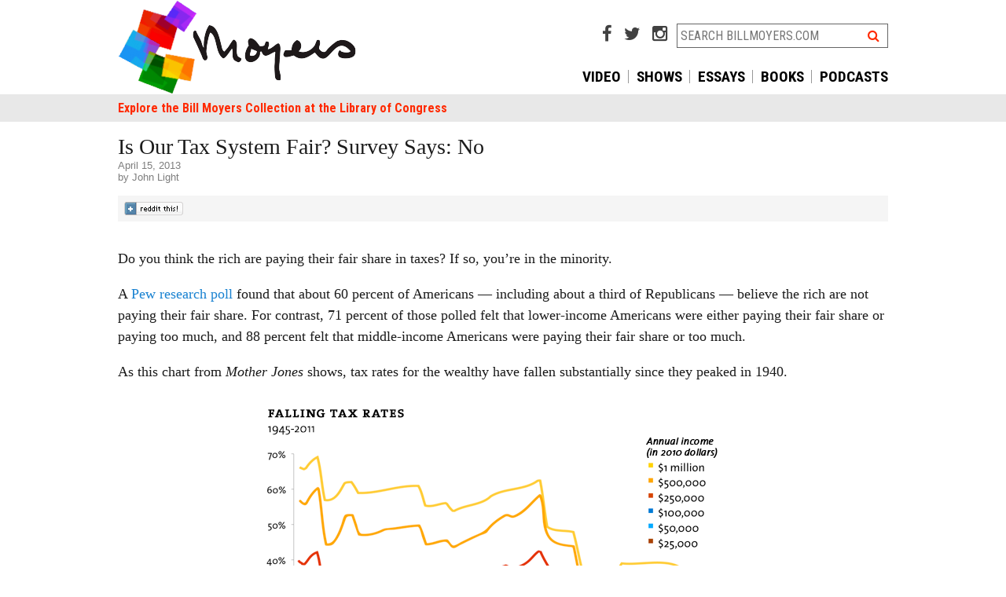

--- FILE ---
content_type: text/html; charset=UTF-8
request_url: https://billmoyers.com/2013/04/15/is-our-tax-system-fair-survey-says-no/
body_size: 10610
content:
<!DOCTYPE html>
<html lang="en-US">
<head>
<meta charset="UTF-8">
<meta name="apple-mobile-web-app-capable" content="no">
<meta name="viewport" content="width=device-width, initial-scale=1, maximum-scale=1, user-scalable=no">

<title>Is Our Tax System Fair? Survey Says: No | BillMoyers.com</title>
<link rel="shortcut icon" href="https://billmoyers.com/wp-content/themes/billmoyers-2015/libs/images/favicon.ico" />
<link rel="apple-touch-icon" href="https://billmoyers.com/wp-content/themes/billmoyers-2015/libs/images/ios/AppIcon57x57.png" />
<link rel="apple-touch-icon" sizes="72x72" href="https://billmoyers.com/wp-content/themes/billmoyers-2015/libs/images/ios/AppIcon72x72.png" />
<link rel="apple-touch-icon" sizes="114x114" href="https://billmoyers.com/wp-content/themes/billmoyers-2015/libs/images/ios/AppIcon57x57@2x.png" />
<link rel="apple-touch-icon" sizes="144x144" href="https://billmoyers.com/wp-content/themes/billmoyers-2015/libs/images/ios/AppIcon72x72@2x.png" />
<!-- 
	<PageMap>
		<DataObject type="thumbnail"><Attribute name="src" value="https://billmoyers.com/wp-content/uploads/2013/04/AP100415133006_crop.jpg"/><Attribute name="width" value="192"/><Attribute name="height" value="108"/></DataObject>
		<DataObject type="document">
		
		<Attribute name='topic'>Democracy &amp; Government</Attribute><Attribute name='topic'>Economy &amp; Work</Attribute>
		<Attribute name='series' value='is-our-tax-system-fair-survey-says-no'/>
		</DataObject>
	</PageMap> 
	-->
<meta name="pubdate" content="20130415">

<meta name='robots' content='index, follow, max-image-preview:large, max-snippet:-1, max-video-preview:-1' />

	<!-- This site is optimized with the Yoast SEO plugin v16.0.2 - https://yoast.com/wordpress/plugins/seo/ -->
	<meta name="description" content="Do you think the rich are paying their fair share in taxes? If so, you&#039;re in the minority. A Pew research poll found that about 60 percent of Americans --" />
	<link rel="canonical" href="https://billmoyers.com/2013/04/15/is-our-tax-system-fair-survey-says-no/" />
	<meta property="og:locale" content="en_US" />
	<meta property="og:type" content="article" />
	<meta property="og:title" content="Is Our Tax System Fair? Survey Says: No | BillMoyers.com" />
	<meta property="og:description" content="Do you think the rich are paying their fair share in taxes? If so, you&#039;re in the minority. A Pew research poll found that about 60 percent of Americans --" />
	<meta property="og:url" content="https://billmoyers.com/2013/04/15/is-our-tax-system-fair-survey-says-no/" />
	<meta property="og:site_name" content="BillMoyers.com" />
	<meta property="article:publisher" content="https://www.facebook.com/moyersandcompany" />
	<meta property="article:published_time" content="2013-04-15T19:37:35+00:00" />
	<meta property="article:modified_time" content="2016-10-14T21:38:19+00:00" />
	<meta name="twitter:card" content="summary_large_image" />
	<meta name="twitter:image" content="https://billmoyers.com/wp-content/uploads/2013/04/AP100415133006_crop.jpg" />
	<meta name="twitter:creator" content="@lighttweeting" />
	<meta name="twitter:site" content="@BillMoyers" />
	<meta name="twitter:label1" content="Written by">
	<meta name="twitter:data1" content="John Light">
	<meta name="twitter:label2" content="Est. reading time">
	<meta name="twitter:data2" content="1 minute">
	<script type="application/ld+json" class="yoast-schema-graph">{"@context":"https://schema.org","@graph":[{"@type":"Organization","@id":"https://billmoyers.com/#organization","name":"Moyers & Company","url":"https://billmoyers.com/","sameAs":["https://www.facebook.com/moyersandcompany","https://www.youtube.com/user/MoyersandCompany","https://twitter.com/BillMoyers"],"logo":{"@type":"ImageObject","@id":"https://billmoyers.com/#logo","inLanguage":"en-US","url":"https://billmoyers.com/wp-content/uploads/2016/04/Bill.Moyers_logo.jpg","width":2100,"height":1200,"caption":"Moyers & Company"},"image":{"@id":"https://billmoyers.com/#logo"}},{"@type":"WebSite","@id":"https://billmoyers.com/#website","url":"https://billmoyers.com/","name":"BillMoyers.com","description":"billmoyers.com","publisher":{"@id":"https://billmoyers.com/#organization"},"potentialAction":[{"@type":"SearchAction","target":"https://billmoyers.com/?s={search_term_string}","query-input":"required name=search_term_string"}],"inLanguage":"en-US"},{"@type":"ImageObject","@id":"https://billmoyers.com/2013/04/15/is-our-tax-system-fair-survey-says-no/#primaryimage","inLanguage":"en-US","url":"https://billmoyers.com/wp-content/uploads/2013/04/AP100415133006_crop.jpg","width":"640","height":"360","caption":"Tax payers search through tax forms at the Illinois Department of Revenue in Springfield, Ill., Thursday, April 15, 2010. April 15 is the IRS filing deadline for 2009 taxes. (AP Photo/Seth Perlman)"},{"@type":"WebPage","@id":"https://billmoyers.com/2013/04/15/is-our-tax-system-fair-survey-says-no/#webpage","url":"https://billmoyers.com/2013/04/15/is-our-tax-system-fair-survey-says-no/","name":"Is Our Tax System Fair? Survey Says: No | BillMoyers.com","isPartOf":{"@id":"https://billmoyers.com/#website"},"primaryImageOfPage":{"@id":"https://billmoyers.com/2013/04/15/is-our-tax-system-fair-survey-says-no/#primaryimage"},"datePublished":"2013-04-15T19:37:35+00:00","dateModified":"2016-10-14T21:38:19+00:00","description":"Do you think the rich are paying their fair share in taxes? If so, you're in the minority. A Pew research poll found that about 60 percent of Americans --","breadcrumb":{"@id":"https://billmoyers.com/2013/04/15/is-our-tax-system-fair-survey-says-no/#breadcrumb"},"inLanguage":"en-US","potentialAction":[{"@type":"ReadAction","target":["https://billmoyers.com/2013/04/15/is-our-tax-system-fair-survey-says-no/"]}]},{"@type":"BreadcrumbList","@id":"https://billmoyers.com/2013/04/15/is-our-tax-system-fair-survey-says-no/#breadcrumb","itemListElement":[{"@type":"ListItem","position":1,"item":{"@type":"WebPage","@id":"https://billmoyers.com/","url":"https://billmoyers.com/","name":"Home"}},{"@type":"ListItem","position":2,"item":{"@type":"WebPage","@id":"https://billmoyers.com/2013/04/15/is-our-tax-system-fair-survey-says-no/","url":"https://billmoyers.com/2013/04/15/is-our-tax-system-fair-survey-says-no/","name":"Is Our Tax System Fair? Survey Says: No"}}]},{"@type":"Article","@id":"https://billmoyers.com/2013/04/15/is-our-tax-system-fair-survey-says-no/#article","isPartOf":{"@id":"https://billmoyers.com/2013/04/15/is-our-tax-system-fair-survey-says-no/#webpage"},"author":{"@id":"https://billmoyers.com/#/schema/person/892e89c7fbcc7ef326bae416e6304e88"},"headline":"Is Our Tax System Fair? Survey Says: No","datePublished":"2013-04-15T19:37:35+00:00","dateModified":"2016-10-14T21:38:19+00:00","mainEntityOfPage":{"@id":"https://billmoyers.com/2013/04/15/is-our-tax-system-fair-survey-says-no/#webpage"},"commentCount":2,"publisher":{"@id":"https://billmoyers.com/#organization"},"image":{"@id":"https://billmoyers.com/2013/04/15/is-our-tax-system-fair-survey-says-no/#primaryimage"},"keywords":"1 percent,income tax,irs,mother jones,richest americans,tax rates,taxes,widget","articleSection":"Blog,Smart Charts","inLanguage":"en-US","potentialAction":[{"@type":"CommentAction","name":"Comment","target":["https://billmoyers.com/2013/04/15/is-our-tax-system-fair-survey-says-no/#respond"]}]},{"@type":"Person","@id":"https://billmoyers.com/#/schema/person/892e89c7fbcc7ef326bae416e6304e88","name":"John Light","image":{"@type":"ImageObject","@id":"https://billmoyers.com/#personlogo","inLanguage":"en-US","url":"https://secure.gravatar.com/avatar/0bce592559b69df04f228c8847075353?s=96&d=mm&r=g","caption":"John Light"},"description":"John Light is a reporter and producer for the Moyers team. His work has appeared at The Atlantic, Grist, Mother Jones, Salon, Slate, Vox and Al Jazeera, and has been broadcast on Public Radio International. He's a graduate of Columbia Graduate School of Journalism. You can follow him on Twitter at @LightTweeting.","sameAs":["https://twitter.com/lighttweeting"]}]}</script>
	<!-- / Yoast SEO plugin. -->


<link rel='dns-prefetch' href='//cdnjs.cloudflare.com' />
<link rel='dns-prefetch' href='//fonts.googleapis.com' />
<link rel="alternate" type="application/rss+xml" title="BillMoyers.com &raquo; Feed" href="https://billmoyers.com/feed/" />
<link rel="alternate" type="application/rss+xml" title="BillMoyers.com &raquo; Comments Feed" href="https://billmoyers.com/comments/feed/" />

            <!-- Google Tag Manager [gtm-plugin] -->
        <script>(function(w,d,s,l,i){w[l]=w[l]||[];w[l].push({'gtm.start':
    new Date().getTime(),event:'gtm.js'});var f=d.getElementsByTagName(s)[0],
j=d.createElement(s),dl=l!='dataLayer'?'&l='+l:'';j.async=true;j.src=
'https://www.googletagmanager.com/gtm.js?id='+i+dl;f.parentNode.insertBefore(j,f);
})(window,document,'script','dataLayer','GTM-5FLXNP');</script>
<!-- End Google Tag Manager [gtm-plugin] -->
<link rel="alternate" type="application/rss+xml" title="BillMoyers.com &raquo; Is Our Tax System Fair? Survey Says: No Comments Feed" href="https://billmoyers.com/2013/04/15/is-our-tax-system-fair-survey-says-no/feed/" />
<link rel='stylesheet' id='wp-block-library-css'  href='https://billmoyers.com/wp-includes/css/dist/block-library/style.min.css?ver=6.0' type='text/css' media='all' />
<style id='global-styles-inline-css' type='text/css'>
body{--wp--preset--color--black: #000000;--wp--preset--color--cyan-bluish-gray: #abb8c3;--wp--preset--color--white: #ffffff;--wp--preset--color--pale-pink: #f78da7;--wp--preset--color--vivid-red: #cf2e2e;--wp--preset--color--luminous-vivid-orange: #ff6900;--wp--preset--color--luminous-vivid-amber: #fcb900;--wp--preset--color--light-green-cyan: #7bdcb5;--wp--preset--color--vivid-green-cyan: #00d084;--wp--preset--color--pale-cyan-blue: #8ed1fc;--wp--preset--color--vivid-cyan-blue: #0693e3;--wp--preset--color--vivid-purple: #9b51e0;--wp--preset--gradient--vivid-cyan-blue-to-vivid-purple: linear-gradient(135deg,rgba(6,147,227,1) 0%,rgb(155,81,224) 100%);--wp--preset--gradient--light-green-cyan-to-vivid-green-cyan: linear-gradient(135deg,rgb(122,220,180) 0%,rgb(0,208,130) 100%);--wp--preset--gradient--luminous-vivid-amber-to-luminous-vivid-orange: linear-gradient(135deg,rgba(252,185,0,1) 0%,rgba(255,105,0,1) 100%);--wp--preset--gradient--luminous-vivid-orange-to-vivid-red: linear-gradient(135deg,rgba(255,105,0,1) 0%,rgb(207,46,46) 100%);--wp--preset--gradient--very-light-gray-to-cyan-bluish-gray: linear-gradient(135deg,rgb(238,238,238) 0%,rgb(169,184,195) 100%);--wp--preset--gradient--cool-to-warm-spectrum: linear-gradient(135deg,rgb(74,234,220) 0%,rgb(151,120,209) 20%,rgb(207,42,186) 40%,rgb(238,44,130) 60%,rgb(251,105,98) 80%,rgb(254,248,76) 100%);--wp--preset--gradient--blush-light-purple: linear-gradient(135deg,rgb(255,206,236) 0%,rgb(152,150,240) 100%);--wp--preset--gradient--blush-bordeaux: linear-gradient(135deg,rgb(254,205,165) 0%,rgb(254,45,45) 50%,rgb(107,0,62) 100%);--wp--preset--gradient--luminous-dusk: linear-gradient(135deg,rgb(255,203,112) 0%,rgb(199,81,192) 50%,rgb(65,88,208) 100%);--wp--preset--gradient--pale-ocean: linear-gradient(135deg,rgb(255,245,203) 0%,rgb(182,227,212) 50%,rgb(51,167,181) 100%);--wp--preset--gradient--electric-grass: linear-gradient(135deg,rgb(202,248,128) 0%,rgb(113,206,126) 100%);--wp--preset--gradient--midnight: linear-gradient(135deg,rgb(2,3,129) 0%,rgb(40,116,252) 100%);--wp--preset--duotone--dark-grayscale: url('#wp-duotone-dark-grayscale');--wp--preset--duotone--grayscale: url('#wp-duotone-grayscale');--wp--preset--duotone--purple-yellow: url('#wp-duotone-purple-yellow');--wp--preset--duotone--blue-red: url('#wp-duotone-blue-red');--wp--preset--duotone--midnight: url('#wp-duotone-midnight');--wp--preset--duotone--magenta-yellow: url('#wp-duotone-magenta-yellow');--wp--preset--duotone--purple-green: url('#wp-duotone-purple-green');--wp--preset--duotone--blue-orange: url('#wp-duotone-blue-orange');--wp--preset--font-size--small: 13px;--wp--preset--font-size--medium: 20px;--wp--preset--font-size--large: 36px;--wp--preset--font-size--x-large: 42px;}.has-black-color{color: var(--wp--preset--color--black) !important;}.has-cyan-bluish-gray-color{color: var(--wp--preset--color--cyan-bluish-gray) !important;}.has-white-color{color: var(--wp--preset--color--white) !important;}.has-pale-pink-color{color: var(--wp--preset--color--pale-pink) !important;}.has-vivid-red-color{color: var(--wp--preset--color--vivid-red) !important;}.has-luminous-vivid-orange-color{color: var(--wp--preset--color--luminous-vivid-orange) !important;}.has-luminous-vivid-amber-color{color: var(--wp--preset--color--luminous-vivid-amber) !important;}.has-light-green-cyan-color{color: var(--wp--preset--color--light-green-cyan) !important;}.has-vivid-green-cyan-color{color: var(--wp--preset--color--vivid-green-cyan) !important;}.has-pale-cyan-blue-color{color: var(--wp--preset--color--pale-cyan-blue) !important;}.has-vivid-cyan-blue-color{color: var(--wp--preset--color--vivid-cyan-blue) !important;}.has-vivid-purple-color{color: var(--wp--preset--color--vivid-purple) !important;}.has-black-background-color{background-color: var(--wp--preset--color--black) !important;}.has-cyan-bluish-gray-background-color{background-color: var(--wp--preset--color--cyan-bluish-gray) !important;}.has-white-background-color{background-color: var(--wp--preset--color--white) !important;}.has-pale-pink-background-color{background-color: var(--wp--preset--color--pale-pink) !important;}.has-vivid-red-background-color{background-color: var(--wp--preset--color--vivid-red) !important;}.has-luminous-vivid-orange-background-color{background-color: var(--wp--preset--color--luminous-vivid-orange) !important;}.has-luminous-vivid-amber-background-color{background-color: var(--wp--preset--color--luminous-vivid-amber) !important;}.has-light-green-cyan-background-color{background-color: var(--wp--preset--color--light-green-cyan) !important;}.has-vivid-green-cyan-background-color{background-color: var(--wp--preset--color--vivid-green-cyan) !important;}.has-pale-cyan-blue-background-color{background-color: var(--wp--preset--color--pale-cyan-blue) !important;}.has-vivid-cyan-blue-background-color{background-color: var(--wp--preset--color--vivid-cyan-blue) !important;}.has-vivid-purple-background-color{background-color: var(--wp--preset--color--vivid-purple) !important;}.has-black-border-color{border-color: var(--wp--preset--color--black) !important;}.has-cyan-bluish-gray-border-color{border-color: var(--wp--preset--color--cyan-bluish-gray) !important;}.has-white-border-color{border-color: var(--wp--preset--color--white) !important;}.has-pale-pink-border-color{border-color: var(--wp--preset--color--pale-pink) !important;}.has-vivid-red-border-color{border-color: var(--wp--preset--color--vivid-red) !important;}.has-luminous-vivid-orange-border-color{border-color: var(--wp--preset--color--luminous-vivid-orange) !important;}.has-luminous-vivid-amber-border-color{border-color: var(--wp--preset--color--luminous-vivid-amber) !important;}.has-light-green-cyan-border-color{border-color: var(--wp--preset--color--light-green-cyan) !important;}.has-vivid-green-cyan-border-color{border-color: var(--wp--preset--color--vivid-green-cyan) !important;}.has-pale-cyan-blue-border-color{border-color: var(--wp--preset--color--pale-cyan-blue) !important;}.has-vivid-cyan-blue-border-color{border-color: var(--wp--preset--color--vivid-cyan-blue) !important;}.has-vivid-purple-border-color{border-color: var(--wp--preset--color--vivid-purple) !important;}.has-vivid-cyan-blue-to-vivid-purple-gradient-background{background: var(--wp--preset--gradient--vivid-cyan-blue-to-vivid-purple) !important;}.has-light-green-cyan-to-vivid-green-cyan-gradient-background{background: var(--wp--preset--gradient--light-green-cyan-to-vivid-green-cyan) !important;}.has-luminous-vivid-amber-to-luminous-vivid-orange-gradient-background{background: var(--wp--preset--gradient--luminous-vivid-amber-to-luminous-vivid-orange) !important;}.has-luminous-vivid-orange-to-vivid-red-gradient-background{background: var(--wp--preset--gradient--luminous-vivid-orange-to-vivid-red) !important;}.has-very-light-gray-to-cyan-bluish-gray-gradient-background{background: var(--wp--preset--gradient--very-light-gray-to-cyan-bluish-gray) !important;}.has-cool-to-warm-spectrum-gradient-background{background: var(--wp--preset--gradient--cool-to-warm-spectrum) !important;}.has-blush-light-purple-gradient-background{background: var(--wp--preset--gradient--blush-light-purple) !important;}.has-blush-bordeaux-gradient-background{background: var(--wp--preset--gradient--blush-bordeaux) !important;}.has-luminous-dusk-gradient-background{background: var(--wp--preset--gradient--luminous-dusk) !important;}.has-pale-ocean-gradient-background{background: var(--wp--preset--gradient--pale-ocean) !important;}.has-electric-grass-gradient-background{background: var(--wp--preset--gradient--electric-grass) !important;}.has-midnight-gradient-background{background: var(--wp--preset--gradient--midnight) !important;}.has-small-font-size{font-size: var(--wp--preset--font-size--small) !important;}.has-medium-font-size{font-size: var(--wp--preset--font-size--medium) !important;}.has-large-font-size{font-size: var(--wp--preset--font-size--large) !important;}.has-x-large-font-size{font-size: var(--wp--preset--font-size--x-large) !important;}
</style>
<link rel='stylesheet' id='contact-form-7-css'  href='https://billmoyers.com/wp-content/plugins/contact-form-7/includes/css/styles.css?ver=5.4' type='text/css' media='all' />
<link rel='stylesheet' id='wp-pagenavi-css'  href='https://billmoyers.com/wp-content/plugins/wp-pagenavi/pagenavi-css.css?ver=2.70' type='text/css' media='all' />
<link rel='stylesheet' id='billmoyers-main-css'  href='https://billmoyers.com/wp-content/themes/billmoyers-2015/libs/css/main.css?ver=05.26.20' type='text/css' media='all' />
<link rel='stylesheet' id='google-Roboto-css'  href='//fonts.googleapis.com/css?family=Roboto%3A400%2C500%2C700%7CRoboto+Condensed%3A400%2C700&#038;ver=2.0' type='text/css' media='all' />
<link rel='stylesheet' id='font-awesome-css'  href='//cdnjs.cloudflare.com/ajax/libs/font-awesome/4.4.0/css/font-awesome.min.css?ver=1.0' type='text/css' media='all' />
<link rel='stylesheet' id='colorbox-css'  href='https://billmoyers.com/wp-content/plugins/lightbox-gallery/colorbox/example1/colorbox.css?ver=6.0' type='text/css' media='all' />
<script type='text/javascript' src='https://billmoyers.com/wp-includes/js/jquery/jquery.min.js?ver=3.6.0' id='jquery-core-js'></script>
<script type='text/javascript' src='https://billmoyers.com/wp-includes/js/jquery/jquery-migrate.min.js?ver=3.3.2' id='jquery-migrate-js'></script>
<link rel="https://api.w.org/" href="https://billmoyers.com/wp-json/" /><link rel="alternate" type="application/json" href="https://billmoyers.com/wp-json/wp/v2/posts/28945" /><link rel="EditURI" type="application/rsd+xml" title="RSD" href="https://billmoyers.com/xmlrpc.php?rsd" />
<link rel="wlwmanifest" type="application/wlwmanifest+xml" href="https://billmoyers.com/wp-includes/wlwmanifest.xml" /> 
<meta name="generator" content="WordPress 6.0" />
<link rel='shortlink' href='https://billmoyers.com/?p=28945' />
<link rel="alternate" type="application/json+oembed" href="https://billmoyers.com/wp-json/oembed/1.0/embed?url=https%3A%2F%2Fbillmoyers.com%2F2013%2F04%2F15%2Fis-our-tax-system-fair-survey-says-no%2F" />
<link rel="alternate" type="text/xml+oembed" href="https://billmoyers.com/wp-json/oembed/1.0/embed?url=https%3A%2F%2Fbillmoyers.com%2F2013%2F04%2F15%2Fis-our-tax-system-fair-survey-says-no%2F&#038;format=xml" />
<script>var wpURL = 'https://billmoyers.com/'; var themePath = 'https://billmoyers.com/wp-content/themes/billmoyers-2015/';</script>		<style type="text/css" id="wp-custom-css">
			@media screen and (min-width: 769px) {
	header#header .head-right {
			width: 55%;
	}
	header#header .logo {
			padding: 0;
			float: left;
			width: 45%;
			margin: 0;
	}
}
@media screen and (min-width: 900px) {
	header#header .logo {
			width: 45%;
			margin: 0;
	}
}

.thumb-grid li {
	display: inline-block !important;
	float: none;
}

.timeline-main {
    display: none;
}		</style>
		
</head>

<body class="post-template-default single single-post postid-28945 single-format-standard">

<!-- Google Tag Manager (noscript) [gtm-plugin] -->
<noscript><iframe src='//www.googletagmanager.com/ns.html?id=GTM-5FLXNP' height='0' width='0' style='display:none;visibility:hidden'></iframe></noscript>
<!-- End Google Tag Manager (noscript) [gtm-plugin] -->
<div id="fb-root"></div>
<script>(function(d, s, id) {
  var js, fjs = d.getElementsByTagName(s)[0];
  if (d.getElementById(id)) return;
  js = d.createElement(s); js.id = id;
  js.src = "//connect.facebook.net/en_US/all.js#xfbml=1&appId=464273036978898";
  fjs.parentNode.insertBefore(js, fjs);
}(document, 'script', 'facebook-jssdk'));</script><!-- mobile nav -->
<div class='mobile-nav snap-drawers'>
<div class='snap-drawer snap-drawer-left'>

<div class="menu-mobile-container"><ul id="menu-mobile" class="nav-menu"><li id="menu-item-95217" class="menu-item menu-item-type-custom menu-item-object-custom menu-item-95217"><a href="/">Home</a></li>
<li id="menu-item-194647" class="menu-item menu-item-type-custom menu-item-object-custom menu-item-194647"><a href="https://billmoyers.com/spotlight/bill-moyers-on-democracy-podcast/">Podcast</a></li>
<li id="menu-item-194635" class="menu-item menu-item-type-custom menu-item-object-custom menu-item-194635"><a href="https://billmoyers.com/recent-posts/">Latest Stories</a></li>
<li id="menu-item-192684" class="menu-item menu-item-type-custom menu-item-object-custom menu-item-192684"><a href="https://billmoyers.com/video/">Watch Video</a></li>
<li id="menu-item-192686" class="menu-item menu-item-type-custom menu-item-object-custom menu-item-192686"><a href="https://billmoyers.com/essays/">Essays</a></li>
<li id="menu-item-192687" class="menu-item menu-item-type-custom menu-item-object-custom menu-item-192687"><a href="https://billmoyers.com/books/">Books</a></li>
<li id="menu-item-192683" class="menu-item menu-item-type-custom menu-item-object-custom menu-item-192683"><a href="https://billmoyers.com/timeline/">Career Timeline</a></li>
</ul></div>	    
    

<div class='snap-form'>
   
   <div class='wrap-wnet-cc cf'>
		<form class='subscribe-mailchimp'>
		<label>NEWSLETTER SIGN UP</label>
		<input type='hidden' class='mc-hidden' name='id' id='id' value='4ebbe6839f'>
		<input type='text' id='MERGE0' name='MERGE0' class='email' placeholder='email address' />
		<button type='submit' class='orangegradient'>go</button>
		</form>
		<div class='form-message'></div>
		</div>
   </div>


<ul>
<li><a href="https://billmoyers.com/contact-us/">Contact Us</a></li>
</ul>
</div>
</div>
<!-- end mobile nav -->
<div id="snapwrap" class="snap-content cf">

<!-- header -->
<header id="header" class="cf">
	<div class="sitewidth cf">
	
	<div class="cf">
	<a href="#" class="menutoggle touch-only" data-type='mobile'><i class="fa fa-bars"></i></a>
	<a href="#" class="searchtoggle touch-only" data-type='mobile'><i class="fa fa-search"></i></a>
	<div class="logo"><a href="https://billmoyers.com/"><img src="https://billmoyers.com/wp-content/themes/billmoyers-2015/libs/images/moyers-colorful-logo.png" style="max-height: 120px;"alt="BillMoyers.com" class="imgmax"/></a></div>

	<div class="head-right">
	
		<div class="search-wrap no-touch cf">
			<!--<a href="/buy-videos/" target="_blank"><i class="fa fa-shopping-cart"></i></a> -->
			<a href="https://www.facebook.com/moyersandcompany" target="_blank"><i class="fa fa-facebook"></i></a>
			<a href="https://twitter.com/BillMoyers" target="_blank"><i class="fa fa-twitter"></i></a>
			<a href="https://www.instagram.com/bill_moyers/" target="_blank"><i class="fa fa-instagram"></i></a>
			<div id="searchheader"><form action="https://billmoyers.com/" class="searchform cf">
<input type="text" name="s" class="field" id="s"  placeholder="SEARCH BILLMOYERS.COM" />
<button><i class="fa fa-search"></i></button>
</form> </div>
		</div>
		<nav id="access" class='no-touch cf'>
            
            
               <div class="menu-top-nav-container"><ul id="menu-top-nav" class="menu"><li id="menu-item-194639" class="menu-item   menu-item-194639"><a href="/video/">Video</a></li>
<li id="menu-item-192377" class="menu-item   menu-item-192377"><a href="/series/">Shows</a></li>
<li id="menu-item-192680" class="menu-item   menu-item-192680"><a href="/essays/">Essays</a></li>
<li id="menu-item-208965" class="menu-item   menu-item-208965"><a href="/books/">Books</a></li>
<li id="menu-item-210655" class="menu-item   menu-item-210655"><a href="https://billmoyers.com/spotlight/bill-moyers-on-democracy-podcast/">Podcasts</a></li>
</u></div>	
            
            </nav>
	</div>
	
	</div>

	</div>
	
	<div id="subnav" class="no-touch cf">
	<div class="sitewidth">
  
        
        <div class="menu-sub-nav-container"><ul id="menu-sub-nav" class="menu"><li id="menu-item-27895" class="menu-item   menu-item-27895"><a href="https://americanarchive.org/special_collections/bill-moyers">Explore the Bill Moyers Collection at the Library of Congress</a></li>
</ul></div>	    

        
        
        </div>
	</div>
	
	<div id="mobsearch" class="touch-only"><form action="https://billmoyers.com/" class="searchform cf">
<input type="text" name="s" class="field" id="s"  placeholder="SEARCH BILLMOYERS.COM" />
<button><i class="fa fa-search"></i></button>
</form> </div>
</header>
<!-- #header -->



<div id="moyers" class=" sitewidth cf">
<div id="page" class="hfeed">

<div id="main" class="cf ">

<!-- monitor test string -->

<section id="primary" class="fullscreen">
<div id="content" role="main">
<div id="singlepost" class="touch-inset">


<article class="single-article cf">
	
	
	<header class="entry-header">
	
			
			<h1 class="post-title">Is Our Tax System Fair? Survey Says: No</h1>
			
			<div class="entry-meta">
			<div class="post-date">April 15, 2013</div>
			 <div class='post-author'> by <a href="https://billmoyers.com/author/lightj/" title="Posts by John Light" class="author url fn" rel="author">John Light</a></div>			</div>
	</header><!-- .entry-header -->


<!-- toolbox -->		

<div class='toolbox addthis_toolbox mobile-only no-desktop' data-url='https://billmoyers.com/2013/04/15/is-our-tax-system-fair-survey-says-no/' data-title="Is Our Tax System Fair? Survey Says: No"><ul class='mobile-tools cf'>
	<li class="share"><span>Share</span></li>
	<li class='face'><a class='addthis_button_facebook i-facebook'><span><i class="fa fa-facebook-square"></i></span></a></li>
	<li class='tweet'><a class='addthis_button_twitter i-twitter'><span><i class="fa fa-twitter-square"></i></span></a></li>
	<li class='gplus'><a class='addthis_button_google_plusone_share i-google'><span><i class="fa fa-google-plus-square"></i></span></a></li>
	<li class='reddit'><a class="addthis_button_reddit i-reddit"><span><i class="fa fa-reddit-square"></i></span></a></li>
	<li class='more'><a class='addthis_button i-share'><span><i class="fa fa-plus-square"></i></span></a></li>
	</ul>
</div>

<div class="toolbox no-mobile cf">
<div class='addthis_toolbox addthis_default_style' addthis:url='https://billmoyers.com/2013/04/15/is-our-tax-system-fair-survey-says-no/' addthis:title="Is Our Tax System Fair? Survey Says: No">	<ul id='posttools'>
	<li class='face'><a class='addthis_button_facebook_like' fb:like:layout='button_count'></a></li>
	<li class='tweet'><a class='addthis_button_twitter'></a></li>
	<li class='gplus'><a class='addthis_button_google_plusone' g:plusone:size='medium'></a></li>
	<li class='reddit'><a href='http://www.reddit.com/submit?url=https://billmoyers.com/2013/04/15/is-our-tax-system-fair-survey-says-no/' target="_blank"><img src='https://billmoyers.com/wp-content/themes/billmoyers-2015/libs/images/spreddit7.gif' alt='submit to reddit' border='0' /></a></li>
	<li class='more'><a class='addthis_counter addthis_pill_style'></a></li>
	</ul>
	
	</div>
	
</div>
<!-- end toolbox -->

	
	
	<div class="entry-content cf">
	
	

	
	
		
		<p>Do you think the rich are paying their fair share in taxes? If so, you&#8217;re in the minority. </p>
<p>A <a href="http://www.pewsocialtrends.org/2012/08/27/yes-the-rich-are-different/" target="_blank">Pew research poll</a> found that about 60 percent of Americans &#8212; including about a third of Republicans &#8212; believe the rich are not paying their fair share. For contrast, 71 percent of those polled felt that lower-income Americans were either paying their fair share or paying too much, and 88 percent felt that middle-income Americans were paying their fair share or too much.</p>
<p>As this chart from <em>Mother Jones</em> shows, tax rates for the wealthy have fallen substantially since they peaked in 1940.</p>
<div id="attachment_28948" class="wp-caption aligncenter" style="width: 630px"><a href="http://www.motherjones.com/politics/2011/04/taxes-richest-americans-charts-graph"><img src="https://billmoyers.com/wp-content/uploads/2013/04/falling_tax_rates.png" alt="Falling tax rates." title="Falling tax rates." width="620" height="469" class="size-full wp-image-28948" srcset="https://billmoyers.com/wp-content/uploads/2013/04/falling_tax_rates.png 620w, https://billmoyers.com/wp-content/uploads/2013/04/falling_tax_rates-300x226.png 300w" sizes="(max-width: 620px) 100vw, 620px" /></a><p class="wp-caption-text">Tax rates for the rich have fallen substantially since the 1940s. (Chart: Mother Jones)</p></div>
<p>At the same time, the incomes of the richest Americans have <a href="https://billmoyers.com/2013/02/22/in-this-recovery-the-rich-get-richer/" target="_blank">risen substantially since the 1970s</a>. </p>
<p>Take a look at more  informative charts and graphics about who pays what,<em> and why</em>, at <strong><a href="http://www.motherjones.com/politics/2011/04/taxes-richest-americans-charts-graph" target="_blank"><em>Mother Jones</em></a>.</strong></p>
		
		

	</div><!-- .entry-content -->

	
</article><!-- #post-28945 -->
<div class='cf'>
	    <h3 class='swiper-title'>Related Content</h3>
  		<div class='swipe cf' data-name='custom-connected'>
		<aside class='swiper-container cf'>
		<div class='swiper-wrapper cf'>
		<div class='swiper-slide'>
		
		<figure class='cf'>
		<a href='https://billmoyers.com/2012/04/12/the-rich-are-different-from-you-and-me-they-dont-pay-taxes/'>
		<img src='//billmoyers.com/wp-content/uploads/2012/04/AP110817042473_corporatejet-480x270.jpg' class='imgmax' width='480' height='270'/>
		<div class='txtwrap cf'><h4>The Rich Are Different from You and Me — They Pay Lower Taxes</h4></div>
		</a>
		</figure>
		
		</div><div class='swiper-slide'>
		
		<figure class='cf'>
		<a href='https://billmoyers.com/2013/05/21/apple-and-the-revolving-door/'>
		<img src='//billmoyers.com/wp-content/uploads/2013/05/AP452515404814-cook-congress-480x270.jpg' class='imgmax' width='480' height='270'/>
		<div class='txtwrap cf'><h4>Apple&#8217;s Tax Strategy: &#8216;Think Different&#8217;</h4></div>
		</a>
		</figure>
		
		</div><div class='swiper-slide'>
		
		<figure class='cf'>
		<a href='https://billmoyers.com/2013/08/01/corporate-sell-outs-exploit-a-secret-new-gimmick/'>
		<img src='//billmoyers.com/wp-content/uploads/2013/08/AP210955142531-1-480x270.jpg' class='imgmax' width='480' height='270'/>
		<div class='txtwrap cf'><h4>Corporate Sell-Outs Exploit a Secret New Gimmick</h4></div>
		</a>
		</figure>
		
		</div><div class='swiper-slide'>
		
		<figure class='cf'>
		<a href='https://billmoyers.com/2013/04/13/a-tax-day-plan-for-righting-the-republic/'>
		<img src='//billmoyers.com/wp-content/uploads/2013/04/AP090415016097-tea-party-tax-rally-480x270.jpg' class='imgmax' width='480' height='270'/>
		<div class='txtwrap cf'><h4>A Tax Day Plan for Righting the Republic</h4></div>
		</a>
		</figure>
		
		</div><div class='swiper-slide'>
		
		<figure class='cf'>
		<a href='https://billmoyers.com/content/demand-an-end-to-corporate-tax-dodging/'>
		<img src='//billmoyers.com/wp-content/uploads/2013/08/AP061030036323_crop-480x270.jpg' class='imgmax' width='480' height='270'/>
		<div class='txtwrap cf'><h4>Demand an End to Corporate Tax Dodging</h4></div>
		</a>
		</figure>
		
		</div><div class='swiper-slide'>
		
		<figure class='cf'>
		<a href='https://billmoyers.com/2013/02/15/poll-should-taxpayers-fund-political-campaigns/'>
		<img src='//billmoyers.com/wp-content/uploads/2013/02/voting-box-480x270.jpg' class='imgmax' width='480' height='270'/>
		<div class='txtwrap cf'><h4>Poll: Should Taxpayers Fund Political Campaigns?</h4></div>
		</a>
		</figure>
		
		</div><div class='swiper-slide'>
		
		<figure class='cf'>
		<a href='https://billmoyers.com/2013/10/02/the-income-tax-turns-100-who-pays-what/'>
		<img src='//billmoyers.com/wp-content/uploads/2013/10/AP090415018408_CROP-480x270.jpg' class='imgmax' width='480' height='270'/>
		<div class='txtwrap cf'><h4>The Income Tax Turns 100 — Who Pays What?</h4></div>
		</a>
		</figure>
		
		</div><div class='swiper-slide'>
		
		<figure class='cf'>
		<a href='https://billmoyers.com/2012/12/11/as-corporate-profits-soar-corporate-taxes-and-wages-dont/'>
		<img src='//billmoyers.com/wp-content/uploads/2012/12/AP592531647329_carousel-480x270.jpg' class='imgmax' width='480' height='270'/>
		<div class='txtwrap cf'><h4>As Corporate Profits Soar, Corporate Taxes and Wages Don&#8217;t</h4></div>
		</a>
		</figure>
		
		</div><div class='swiper-slide'>
		
		<figure class='cf'>
		<a href='https://billmoyers.com/segment/roseann-demoro-on-the-robin-hood-tax/'>
		<img src='//billmoyers.com/wp-content/uploads/2012/05/Rose-Ann-DeMoro_9753_SG2-480x270.jpg' class='imgmax' width='480' height='270'/>
		<div class='txtwrap cf'><h4>RoseAnn DeMoro on the Robin Hood Tax</h4></div>
		</a>
		</figure>
		
		</div>
		</div>
		</aside><div class='swipe-nav'>
				<a class='arrow-left' href='#'><i class='fa fa-caret-left'></i></a>
				<a class='arrow-right' href='#'><i class='fa fa-caret-right'></i></a>
			</div></div></div>
			
		
<div class="topicstags cf">
<div class="topics"><strong>TOPICS</strong>: <a href="https://billmoyers.com/topics/democracy-government/" rel="tag">Democracy &amp; Government</a>, <a href="https://billmoyers.com/topics/the-economy/" rel="tag">Economy &amp; Work</a></div><strong>TAGS:</strong> <a href="https://billmoyers.com/tag/1-percent/" rel="tag">1 percent</a>, <a href="https://billmoyers.com/tag/income-tax/" rel="tag">income tax</a>, <a href="https://billmoyers.com/tag/irs/" rel="tag">irs</a>, <a href="https://billmoyers.com/tag/mother-jones/" rel="tag">mother jones</a>, <a href="https://billmoyers.com/tag/richest-americans/" rel="tag">richest americans</a>, <a href="https://billmoyers.com/tag/tax-rates/" rel="tag">tax rates</a>, <a href="https://billmoyers.com/tag/taxes/" rel="tag">taxes</a>, <a href="https://billmoyers.com/tag/widget/" rel="tag">widget</a> 
</div>	
					

<!-- toolbox -->		

<div class='toolbox addthis_toolbox mobile-only no-desktop' data-url='https://billmoyers.com/2013/04/15/is-our-tax-system-fair-survey-says-no/' data-title="Is Our Tax System Fair? Survey Says: No"><ul class='mobile-tools cf'>
	<li class="share"><span>Share</span></li>
	<li class='face'><a class='addthis_button_facebook i-facebook'><span><i class="fa fa-facebook-square"></i></span></a></li>
	<li class='tweet'><a class='addthis_button_twitter i-twitter'><span><i class="fa fa-twitter-square"></i></span></a></li>
	<li class='gplus'><a class='addthis_button_google_plusone_share i-google'><span><i class="fa fa-google-plus-square"></i></span></a></li>
	<li class='reddit'><a class="addthis_button_reddit i-reddit"><span><i class="fa fa-reddit-square"></i></span></a></li>
	<li class='more'><a class='addthis_button i-share'><span><i class="fa fa-plus-square"></i></span></a></li>
	</ul>
</div>

<div class="toolbox no-mobile cf">
<div class='addthis_toolbox addthis_default_style' addthis:url='https://billmoyers.com/2013/04/15/is-our-tax-system-fair-survey-says-no/' addthis:title="Is Our Tax System Fair? Survey Says: No">	<ul id='posttools'>
	<li class='face'><a class='addthis_button_facebook_like' fb:like:layout='button_count'></a></li>
	<li class='tweet'><a class='addthis_button_twitter'></a></li>
	<li class='gplus'><a class='addthis_button_google_plusone' g:plusone:size='medium'></a></li>
	<li class='reddit'><a href='http://www.reddit.com/submit?url=https://billmoyers.com/2013/04/15/is-our-tax-system-fair-survey-says-no/' target="_blank"><img src='https://billmoyers.com/wp-content/themes/billmoyers-2015/libs/images/spreddit7.gif' alt='submit to reddit' border='0' /></a></li>
	<li class='more'><a class='addthis_counter addthis_pill_style'></a></li>
	</ul>
	
	</div>
	
</div>
<!-- end toolbox -->



<aside class='ajaxmostpopular touch-only'></aside>


</div><!-- #singlepost -->
</div><!-- #content -->
</section><!-- #primary -->


</div><!-- #main -->
</div><!-- #page -->
</div><!-- #moyers -->

<div id='newsoverlay'><div id='signup'><figure id='closenews' class='orangegradient'><i class='fa fa-times'></i></figure><h2>Subscribe to Our Newsletters</h2>
   <div class='wrap-wnet-cc cf'>
		<form class='subscribe-mailchimp cf'>
		<div class='checkboxes'>
			<span><input type='checkbox' id='4ebbe6839f' name='id[]' class='mc-check' value='4ebbe6839f' checked/> Weekly Dispatches</span>
			<span><input type='checkbox' id='a8b2a63921' name='id[]' class='mc-check' value='a8b2a63921' checked/> Daily Reads</span>
		</div>
		<div class='fields'>
		<input type='email' name='MERGE0' id='MERGE0' class='email' placeholder='enter your email address' required='' />
		<button type='submit' class='orangegradient'>subscribe</button>
		</div>
		</form>
		<div class='form-message'></div>
		</div>
   </div></div>
<footer class="cf nocontent">
	<div class="sitewidth cf">
	<div class="touch-inset">

	<div class="foot1">
	<ul class="f1">
		<li><a href="https://billmoyers.com/">Home</a></li>
		<li><a href="https://billmoyers.com/stories/">Posts</a></li>
		<li><a href="https://billmoyers.com/timeline/">Timeline</a></li>
		<li><a href="https://billmoyers.com/video/">Video</a></li>
		<li><a href="https://billmoyers.com/take-action-organizations/">Get Involved</a></li>
		<li><a href="https://billmoyers.com/about/">About</a></li>
	</ul>
	</div>	

	<div class="foot2">
		<div class="sig"><a href="https://billmoyers.com/"><img src="https://billmoyers.com/wp-content/themes/billmoyers-2015/libs/images/moyers-colorful-logo.png" style="max-height:85px"/></a></div>
		<p>&copy; 2026 Doctoroff Media Group LLC</p>
		<p>
		<a href="https://billmoyers.com/terms-of-service/">Terms of Service</a> | 
		<a href="https://billmoyers.com/privacy-statement/">Privacy Policy</a>
		</p>
	</div>

	</div>
	</div>
</footer>


</div><!-- #snapwrap -->

<div class="wp-footer-code"><script type='text/javascript' src='https://billmoyers.com/wp-includes/js/dist/vendor/regenerator-runtime.min.js?ver=0.13.9' id='regenerator-runtime-js'></script>
<script type='text/javascript' src='https://billmoyers.com/wp-includes/js/dist/vendor/wp-polyfill.min.js?ver=3.15.0' id='wp-polyfill-js'></script>
<script type='text/javascript' src='https://billmoyers.com/wp-includes/js/dist/hooks.min.js?ver=c6d64f2cb8f5c6bb49caca37f8828ce3' id='wp-hooks-js'></script>
<script type='text/javascript' src='https://billmoyers.com/wp-includes/js/dist/i18n.min.js?ver=ebee46757c6a411e38fd079a7ac71d94' id='wp-i18n-js'></script>
<script type='text/javascript' id='wp-i18n-js-after'>
wp.i18n.setLocaleData( { 'text direction\u0004ltr': [ 'ltr' ] } );
</script>
<script type='text/javascript' src='https://billmoyers.com/wp-includes/js/dist/vendor/lodash.min.js?ver=4.17.19' id='lodash-js'></script>
<script type='text/javascript' id='lodash-js-after'>
window.lodash = _.noConflict();
</script>
<script type='text/javascript' src='https://billmoyers.com/wp-includes/js/dist/url.min.js?ver=16385e4d69da65c7283790971de6b297' id='wp-url-js'></script>
<script type='text/javascript' src='https://billmoyers.com/wp-includes/js/dist/api-fetch.min.js?ver=63050163caffa6aac54e9ebf21fe0472' id='wp-api-fetch-js'></script>
<script type='text/javascript' id='wp-api-fetch-js-after'>
wp.apiFetch.use( wp.apiFetch.createRootURLMiddleware( "https://billmoyers.com/wp-json/" ) );
wp.apiFetch.nonceMiddleware = wp.apiFetch.createNonceMiddleware( "8c5f687455" );
wp.apiFetch.use( wp.apiFetch.nonceMiddleware );
wp.apiFetch.use( wp.apiFetch.mediaUploadMiddleware );
wp.apiFetch.nonceEndpoint = "https://billmoyers.com/wp-admin/admin-ajax.php?action=rest-nonce";
</script>
<script type='text/javascript' id='contact-form-7-js-extra'>
/* <![CDATA[ */
var wpcf7 = {"cached":"1"};
/* ]]> */
</script>
<script type='text/javascript' src='https://billmoyers.com/wp-content/plugins/contact-form-7/includes/js/index.js?ver=5.4' id='contact-form-7-js'></script>
<script type='text/javascript' src='https://billmoyers.com/wp-content/themes/billmoyers-2015/libs/js/lib/modernizr.custom.84995.js?ver=1.0' id='modernizr-js'></script>
<script type='text/javascript' src='//cdnjs.cloudflare.com/ajax/libs/picturefill/3.0.1/picturefill.min.js?ver=1.0' id='picturefill-js'></script>
<script type='text/javascript' src='//cdnjs.cloudflare.com/ajax/libs/snap.js/1.9.3/snap.min.js?ver=1.0' id='snap-js'></script>
<script type='text/javascript' src='//cdnjs.cloudflare.com/ajax/libs/jquery-details/0.1.0/jquery.details.min.js?ver=1.0' id='jquery.details-js'></script>
<script type='text/javascript' src='//cdnjs.cloudflare.com/ajax/libs/zeroclipboard/2.1.6/ZeroClipboard.min.js?ver=1.0' id='ZeroClipboard-js'></script>
<script type='text/javascript' src='https://billmoyers.com/wp-content/themes/billmoyers-2015/libs/js/lib/jquery.transpose.min.js?ver=1.0' id='jquery.transpose-js'></script>
<script type='text/javascript' src='https://billmoyers.com/wp-content/themes/billmoyers-2015/libs/js/lib/jquery.touchslider.js?ver=1.0' id='touchslider-js'></script>
<script type='text/javascript' src='//cdnjs.cloudflare.com/ajax/libs/Swiper/2.7.0/idangerous.swiper.min.js?ver=1.0' id='idangerous.swiper-js'></script>
<script type='text/javascript' src='//cdnjs.cloudflare.com/ajax/libs/jquery.colorbox/1.5.14/jquery.colorbox-min.js?ver=1.2' id='colorbox-js'></script>
<script type='text/javascript' src='https://billmoyers.com/wp-content/themes/billmoyers-2015/libs/js/app/gtm-click-classes.js?ver=05.26.20' id='gtm-click-classes-js'></script>
<script type='text/javascript' src='https://billmoyers.com/wp-content/themes/billmoyers-2015/libs/js/app/billmoyers.js?ver=05.26.20' id='billmoyers-js'></script>
<script type='text/javascript' id='dsq-count-scr' async src='//moyersandcompany.disqus.com/count.js?ver=6.0' id='disqus-count-js'></script>
</div><!-- .wp-footer-code -->

<script type="text/javascript">
var disqus_shortname = 'moyersandcompany';
(function () {
var s = document.createElement('script'); s.async = true;
s.type = 'text/javascript';
s.src = '//' + disqus_shortname + '.disqus.com/count.js';
(document.getElementsByTagName('HEAD')[0] || document.getElementsByTagName('BODY')[0]).appendChild(s);
}());
</script><!-- Quantcast Tag -->
<script type="text/javascript">
var _qevents = _qevents || [];
(function() {
var elem = document.createElement('script');
elem.src = (document.location.protocol == "https:" ? "https://secure" : "http://edge") + ".quantserve.com/quant.js";
elem.async = true;
elem.type = "text/javascript";
var scpt = document.getElementsByTagName('script')[0];
scpt.parentNode.insertBefore(elem, scpt);
})();
_qevents.push({qacct:"p-24dXXkhCvQ0Gh"});
</script>
<noscript><div style="display:none;"><img src="//pixel.quantserve.com/pixel/p-24dXXkhCvQ0Gh.gif" border="0" height="1" width="1" alt="Quantcast"/></div></noscript>
<!-- End Quantcast tag --><!-- add this -->
<script type="text/javascript">
var addthis_share = {
	templates: { twitter: '{{title}} {{url}} via @BillMoyers ' },
	url_transforms : {shorten: {twitter: 'bitly'}}, 
	shorteners : {bitly : {}}
	}
var addthis_config = {"data_track_clickback":true,  data_ga_property: 'UA-26544689-1', data_ga_social : true};
</script>
<script type="text/javascript" src="//s7.addthis.com/js/300/addthis_widget.js#pubid=ra-50bcdc5969645399"></script>

<!-- end add this -->


<script defer src="https://static.cloudflareinsights.com/beacon.min.js/vcd15cbe7772f49c399c6a5babf22c1241717689176015" integrity="sha512-ZpsOmlRQV6y907TI0dKBHq9Md29nnaEIPlkf84rnaERnq6zvWvPUqr2ft8M1aS28oN72PdrCzSjY4U6VaAw1EQ==" data-cf-beacon='{"version":"2024.11.0","token":"b4f0286804a2411b8ea4df48c0a86dc8","r":1,"server_timing":{"name":{"cfCacheStatus":true,"cfEdge":true,"cfExtPri":true,"cfL4":true,"cfOrigin":true,"cfSpeedBrain":true},"location_startswith":null}}' crossorigin="anonymous"></script>
</body>
</html>

<!--
Performance optimized by W3 Total Cache. Learn more: https://www.boldgrid.com/w3-total-cache/

Object Caching 51/231 objects using disk
Page Caching using disk: enhanced 

Served from: billmoyers.com @ 2026-01-31 07:13:58 by W3 Total Cache
-->

--- FILE ---
content_type: text/javascript
request_url: https://billmoyers.com/wp-content/themes/billmoyers-2015/libs/js/app/billmoyers.js?ver=05.26.20
body_size: 4191
content:
/* SNAP.JS SETUP */
jQuery(document).ready(function($) {

	var snapper = new Snap({element: document.getElementById('snapwrap'), touchToDrag: false,  tapToClose: true, addBodyClasses: true});

// button toggle menu
	$(document).on('click','.menutoggle',function(e){
		if( snapper.state().state=="left" ){snapper.close();}
		else {snapper.open('left');}
		e.preventDefault();
	});
 
 
	$(document).on('click','.searchtoggle',function(e){
		$('#mobsearch').toggle();
		e.preventDefault();
	});
 

	// on resize hide the snap menu if it's open.
	$(function(){
		$(window).resize(function(){ 
		setTimeout(function(){
			var viewportWidth = $(window).width();
			if (viewportWidth >= "769") {snapper.close(); $('#mobsearch').hide();}
		}, 500);	
		});	
	});	

});		
/* END SNAP.JS SETUP */






// Toggle Transcript //
jQuery(function($) {
	$( ".toggletranscript" ).click(function() {
		$(".toggletranscript i").attr('class', 'fa fa-minus-square');
		$(".transcriptcontent").toggle('fast');
		$('.printtranscript').toggle();
	});
});
// End Toggle Transcript //




// RSS WIDGETS
jQuery(document).ready(function($) {
	$('#motherjones a.rsswidget').each(function(i) {
		$(this).attr('target', '_blank');
		$(this).attr('title', '');
	});
});
 // END RSS WIDGETS

jQuery(document).ready(function($){
	$(".iframe").colorbox({iframe:true, width:"80%", height:"50%", fixed: true});
	$(".iframe2").colorbox({iframe:true, width:"80%", height:"80%", fixed: true});
	$(".inline").colorbox({inline:true, width:"80%", fixed: true});
	$(".popenlarge").colorbox({rel:'popenlarge', fixed: true});
});
			
			
jQuery(document).ready(function($){		
	$('form.searchform').submit(function (e) {
		$(this).find('input[type=image]').attr('disabled', true);
	});
});

/*** mobile slick carousel for collections ***/
jQuery(document).ready(function($){		
if ($("#collections-slide")[0]){
	$('#collections-slide').slick({
	  dots: false,
	  infinite: true,
	  speed: 800,
	  fade: true,
	  slidesToShow: 1,
	  adaptiveHeight: true,
	    autoplay: true,
	    autoplaySpeed: 3000,
	});
}	
});
/*** end slick carousel for collections ***/

// if playgrid div exists build complete player grid.
jQuery(function($){	
if ($('#playgrid').length) { 
   	$('#playgrid ul').addClass('cf');
	$('#playgrid').append('<div class="cf"></div>');
	var playheader = $('#playgrid').data('header');
	var playdek = $('#playgrid').data('dek');
	$('#playgrid').prepend('<div class="playgridtop"><h2>'+playheader+'</h2><div class="playdek">'+playdek+'</div></div><div class="load-player cf"></div>');
	// for each slide
	$( "#playgrid li" ).each(function() {
	var image = $(this).data('image');
	var name = $(this).data('name');
	var vimeo = $(this).data('vimeo');
	var caption = $(this).data('caption');
	var thislink = $(this).data('href');
	var roll = $(this).html();
	 $(this).html('');
	 if (vimeo) {
	  $(this).prepend('<a href="//player.vimeo.com/video/'+vimeo+'" class="vimeo-player" title="'+caption+'"><img src="'+image+'"></a>');
	  $(this).append('<div class="name">'+name+'</div><div class="rollover"><div class="roll-name">'+name+'</div>'+roll+'<span class="videooverlay"><i class="fa fa-play"></i></span></div>');
         } else if (thislink) {
          $(this).prepend('<a href="'+thislink+'" title="'+caption+'"><img src="'+image+'"></a>');
          $(this).append('<a href="'+thislink+'" title="'+caption+'"><div class="name">'+name+'</div><div class="rollover"><div class="roll-name">'+name+'</div>'+roll+'</div></a>');
         } else {
          $(this).prepend('<img src="'+image+'">');
          $(this).append('<div class="name">'+name+'</div><div class="rollover"><div class="roll-name">'+name+'</div>'+roll+'</div>');
         }
    });
	// end for each
	// show the grid now that the dom is ready.	
	$(document).ready(function($){$('#playgrid ul').show();});
} 
});	


jQuery(document).ready(function($){
	$(document).on('click','li[data-vimeo]',function(e){
		var id = $(this).data('vimeo');
		$('.load-player').html('<div class="video-wrap"><iframe src="//player.vimeo.com/video/'+id+'" frameborder="0"></iframe></div>');
		$('body,html').animate({scrollTop: jQuery("#playgrid").offset().top}, 0);
		e.preventDefault();
	 });
});


// end if playgrid.


jQuery(document).ready(function($){
var toolbarsize = $('.toolbox').width();
	if (toolbarsize > 460) {
		$('#posttools li.reddit.small').css('display','none'); 
		$('#posttools li.reddit.large').css('display','block'); 
	}
});



/* --------------------------------------------------------------------------------------------------------------------------*/


/* videopage toggle topics menu */
jQuery(document).ready(function($) { 

	$(document).on('click','.toggletopics',function(e){
		$('#videodates, #showsnav').hide();
		$('.toggleshows i, .toggledate i').removeClass('fa-minus');
		$('#videotopics').slideToggle();
		$('i', this).toggleClass('fa-minus');
		e.preventDefault();
	 });
	 
	 $(document).on('click','.toggledate',function(e){
		$('#videotopics, #showsnav').hide();
		$('.toggleshows i, .toggletopics i').removeClass('fa-minus');
		$('#videodates').slideToggle();
		$('i', this).toggleClass('fa-minus');
		e.preventDefault();
	 });

	 $(document).on('click','.toggleshows',function(e){
 		$('#videotopics, #videodates').hide();
		$('.toggledate i, .toggletopics i').removeClass('fa-minus');
		$('i', this).toggleClass('fa-minus');
		$('#showsnav').slideToggle();
		$.get( wpURL+'api/ajax/?template=ajax-shows-with-video/', function( data ) { 
			$( "#showswithvideo" ).html( data );	
		});
		e.preventDefault();
	 });
	 
	 
	 
	 
 });
 /* END videopage toggle topics menu */
 


/* reorder episode content for touch */
jQuery(document).ready(function($) {
	if ($("#episode")[0]){
	$(window).resize(function(){ 
	setTimeout(function(){
		var viewportWidth = $(window).width();
		if (viewportWidth <= "768") {$("#episode .main").insertBefore("#episode .leftrail");}
		else {$("#episode .leftrail").insertBefore("#episode .main");}
	}, 300);	
	 }).resize();
	 }
});
/* END reorder episode content for touch */

/* reorder comments content for touch */
jQuery(document).ready(function($) {
	if ($("#disqus_thread")[0]){
		$(window).resize(function(){ 
			setTimeout(function(){
				var viewportWidth = $(window).width();
				if (viewportWidth <= 768) {
					globalComPos = 1;
					$("#commentswrap").insertAfter("#secondary");
				}
				else if (window.globalComPos == 1) {$("#commentswrap").insertAfter("#desktopcomments");}
			
			}, 300);	
	 	}).resize();
	 }
});
/* END comments content for touch */



/* SUBSCRIBE TO NEWSLETTER :: POPUP */ 	
jQuery(document).ready(function($) {
	$(document).on('click', '#opennewsletter',function(){
		$('#newsoverlay').show();
		$('#signup').show();
	});
	$(document).on('click', '#closenews',function(){
		$('#newsoverlay').hide();
		$('#signup').hide();
	});
});
/* end SUBSCRIBE TO NEWSLETTER :: POPUP */	

/* SUBSCRIBE TO NEWSLETTER :: PROCESS SUBSCRIPTION */	
jQuery(document).ready(function($) {
function isValidEmailAddress(emailAddress) {
    var pattern = new RegExp(/^[+a-zA-Z0-9._-]+@[a-zA-Z0-9.-]+\.[a-zA-Z]{2,4}$/i);
    return pattern.test(emailAddress);
};
$(document).on('submit','form.subscribe-mailchimp',function(e){
	var emailaddress = $('#MERGE0', this).val();
	var allVals = $('input.mc-hidden', this).val();
		if( !isValidEmailAddress( emailaddress ) ) {alert('please enter a valid email address');}
		else {
			$.get( wpURL+'api/ajax/?template=ajax-newsletter-subscribe&MERGE0='+emailaddress+'&id='+allVals+'', function( data ) {
				$('.form-message').html(data);
				setTimeout(function(){$('.form-message').remove();}, 8000);
			});		
		 } 
		  e.preventDefault();
	});
});	
/* END SUBSCRIBE TO NEWSLETTER :: PROCESS SUBSCRIPTION */



/* SUBSCRIBE TO NEWSLETTER CHECKBOXES :: PROCESS SUBSCRIPTION */	
jQuery(document).ready(function($) {

function isValidEmailAddress(emailAddress) {
    var pattern = new RegExp(/^[+a-zA-Z0-9._-]+@[a-zA-Z0-9.-]+\.[a-zA-Z]{2,4}$/i);
    return pattern.test(emailAddress);
};

$(document).on('submit','form.subscribe-mailchimp-header',function(e){
	var emailaddress = $('#MERGE0', this).val();
	// check ckeckboxes
	 var allVals = [];
         $('input.mc-check:checked').each(function() {
           allVals.push($(this).val());
         });
	// else check for hidden single list field.
	if (allVals == "") {var allVals = $('input.mc-hidden', this).val();}
		if( !isValidEmailAddress( emailaddress ) ) {
			// error not valid.
			alert('please enter a valid email address');
		}
		else {		
			$.get( wpURL+'api/ajax/?template=ajax-newsletter-subscribe&MERGE0='+emailaddress+'&id='+allVals+'', function( data ) {
				$('.form-message').html(data);
				setTimeout(function(){$('.form-message').remove();}, 8000);
			});		
		 } 
		  e.preventDefault();
	});
});	
/* END SUBSCRIBE TO NEWSLETTER :: PROCESS SUBSCRIPTION */





/* most popular */
jQuery(document).ready(function($) {
	if ($(".ajaxmostpopular")[0]){
		$.get( wpURL+'api/ajax/?template=ajax-sidebar-popular-embed', function( data ) {
		  $( ".ajaxmostpopular" ).html( data );
		});		
	}
	$(document).on('click','.popular .tabs a',function(e){
		$('.popular .tabs a').removeClass('active');
		$('.popular .links').hide();
		$(this).addClass('active');
		var tab = $(this).data('tab');
		$('.' + tab).show();
		e.preventDefault();
	 });
});
/* END most popular */


jQuery(document).ready(function($) {
	$(document).on('click','.alt-comments',function(e){
		 $('html, body').animate({scrollTop: $("#disqus_thread").offset().top}, 300);
		e.preventDefault();
	 });

	$(document).on('click','.i-comment',function(e){
		 $('html, body').animate({scrollTop: $("#commentswrap").offset().top}, 300);
		e.preventDefault();
	 });
});
/* republish */
jQuery(document).ready(function($){
	$(document).on('click','.republish',function(e){
		var pid = $(this).data('pid');
		$.colorbox({href: wpURL+'api/ajax/?template=ajax-republish&post='+pid, transition:"none", width:"800", height:"560", opacity: '.3',  closeButton: false, scrolling: false});
		$(document).bind('cbox_complete', function(){$('#cboxLoadedContent').css('height', '510px');});
		e.preventDefault();
	});
	$(document).on('click','.rp-close',function(e){$.colorbox.close();});
});	
/* end republish */

/* archive shows nav transpose */
jQuery(document).ready(function($) {
	if ($("#showsnav")[0]){
		var viewportWidth = $(window).width();
		if (viewportWidth > "400") {
			$("#showsnav").show(); 
			$("#showsnav li").transpose(); 
			$("#showsnav").hide();
		}
	}	
});
/* end archive shows nav transpose */




/* group think masonry */
jQuery(document).ready(function($) {
	if ($("#contributors")[0]){
		$('#contributors').masonry({itemSelector: '.box', columnWidth: 312});
	}	
});
/* end group think masonry */


/* [ AJAX PAGINATION ] --------------------------------------------------------------------------------------------------------------------------*/


/* video pagination change */
jQuery(document).ready(function($) { 
	$(document).on('click','.morevideo',function(e){
		
		pagenum += 1;
		var num_messages = $('#videogrid').data('max');
		var topic = $('#videogrid').data('topics');
		var type = $('#videogrid').data('type');
		var date = $('#videogrid').data('date');
		var series = $('#videogrid').data('series');
		
		if (type == '') {var type = 'all';};
		
		$(".morevideo").html('<i class="fa fa-circle-o-notch fa-spin"></i> LOADING');
		
		$.get( wpURL+'api/ajax/?template=ajax-video-page&topic='+topic+'&date='+date+'&series='+series+'&type='+type+'&ajaxpage='+pagenum+'', function( data ) {
		  $( "#videogrid" ).append( data );
		  $(".morevideo").html('LOAD MORE');
		});		
		
		if(pagenum >= num_messages) {$("#loadmore").hide();}
				
		e.preventDefault();
	});	
 });	
/* END video pagination change */	




/* taxonomy load more posts */
jQuery(document).ready(function($){
	var num_messages = $('#postlist').data('max');
	var tax = $('#postlist').data('taxonomy');
	var term = $('#postlist').data('term');
    var pagenum = 1;
   $(".moreterm").click(function(e){
   		$(".moreterm").html('<i class="fa fa-circle-o-notch fa-spin"></i> LOADING');
    	pagenum += 1;
		$.get( wpURL+'api/ajax/?template=ajax-term-pagination&tax='+tax+'&term='+term+'&ajaxpage='+pagenum+'', function( data ) {
		  $( "#postlist" ).append( data );
		  $(".moreterm").html('LOAD MORE');
		});		
		if(pagenum >= num_messages) {$("#loadmore").hide();}
	e.preventDefault();
	});
});
/* END taxonomy load more posts */

/* series load more posts */
jQuery(document).ready(function($){
	 pagenum = 1; 
	
	$(document).on('click','.moreseries',function(e){
		var num_messages = $('#showsarchive').data('max');
		var orderby = $('#showsarchive').data('orderby');
		var order = $('#showsarchive').data('order');
	
   		$(".moreseries").html('<i class="fa fa-circle-o-notch fa-spin"></i> LOADING');
    	pagenum += 1;
		$.get( wpURL+'api/ajax/?template=ajax-series-pagination&ajaxpage='+pagenum+'&orderby='+orderby+'&order='+order+'', function( data ) {
		  $( "#showsarchive" ).append( data );
		  $(".moreseries").html('LOAD MORE');
		});		
		if(pagenum >= num_messages) {$("#loadmore").hide();}
	e.preventDefault();
	});
});
/* END series load more posts */




/* series content load more posts */
jQuery(document).ready(function($){
	var num_messages = $('#postlist').data('max');
	var series = $('#postlist').data('series');
	
    var pagenum = 1;
    $(".more-series-content").click(function(e){
   		$(".more-series-content").html('<i class="fa fa-circle-o-notch fa-spin"></i> LOADING');
    	pagenum += 1;
		$.get( wpURL+'api/ajax/?template=ajax-series-content&ajaxpage='+pagenum+'&series='+series+'', function( data ) {
		  $( "#postlist" ).append( data );
		  $(".more-series-content").html('LOAD MORE');
		});		
		if(pagenum >= num_messages) {$("#loadmore").hide();}
	e.preventDefault();
	});
});
/* END series content load more posts */


/* category load more posts */
jQuery(document).ready(function($){
	var num_messages = $('#postlist').data('max');
	var category = $('#postlist').data('category');
    var pagenum = 1;
   $(".morecat").click(function(e){
   		$(".morecat").html('<i class="fa fa-circle-o-notch fa-spin"></i> LOADING');
    	pagenum += 1;
		$.get( wpURL+'api/ajax/?template=ajax-category-pagination&ajaxpage='+pagenum+'&category='+category+'', function( data ) {
		  $( "#postlist" ).append( data );
		  $(".morecat").html('LOAD MORE');
		});		
		if(pagenum >= num_messages) {$("#loadmore").hide();}
	e.preventDefault();
	});
});
/* END category load more posts */

/* episode load more posts */
jQuery(document).ready(function($){
	var num_messages = $('#postlist').data('max');
    var pagenum = 1;
   $(".moreepisode").click(function(e){
   		$(".moreepisode").html('<i class="fa fa-circle-o-notch fa-spin"></i> LOADING');
    	pagenum += 1;
		$.get( wpURL+'api/ajax/?template=ajax-episode-pagination&ajaxpage='+pagenum+'', function( data ) {
		  $( "#postlist" ).append( data );
		  $(".moreepisode").html('LOAD MORE');
		});		
		if(pagenum >= num_messages) {$("#loadmore").hide();}
	e.preventDefault();
	});
});
/* END episode load more posts */

/* group think load more posts */
jQuery(document).ready(function($){
	var num_messages = $('#postlist').data('max');
	var exclude = $('#postlist').data('exclude');
    var pagenum = 1;
   $(".moregroupthink").click(function(e){
   		$(".moregroupthink").html('<i class="fa fa-circle-o-notch fa-spin"></i> LOADING');
    	pagenum += 1;
		$.get( wpURL+'api/ajax/?template=ajax-groupthink-pagination&ajaxpage='+pagenum+'&exclude='+exclude+'', function( data ) {
		  $( "#postlist" ).append( data );
		  $(".moregroupthink").html('LOAD MORE');
		});		
		if(pagenum >= num_messages) {$("#loadmore").hide();}
	e.preventDefault();
	});
});
/* END group think load more posts */

/* collection load more posts */
jQuery(document).ready(function($){
	var num_collect = $('#collectionposts').data('max');
   var pagenum = 1;
   $(".ajax-load-collections").click(function(e){
   		$(".ajax-button button").html('<i class="fa fa-circle-o-notch fa-spin"></i> LOADING');
    	pagenum += 1;
		$.get( wpURL+'api/ajax/?template=ajax-collections&ajaxpage='+pagenum+'', function( data ) {
		  $( "#collectionposts" ).append( data );
		  $(".ajax-button button").html('LOAD MORE');
		});		
		if(pagenum >= num_collect) {$(".ajax-load-collections").hide();}
	e.preventDefault();
	});
  });
/* END episode load more posts */

/* blog load more posts */
jQuery(document).ready(function($){
	var num_blogs = $('#blogposts').data('max');
   var pagenum = 1;
   $(".ajax-load-blog").click(function(e){
   		$(".ajax-button button").html('<i class="fa fa-circle-o-notch fa-spin"></i> LOADING');
    	pagenum += 1;
		$.get( wpURL+'api/ajax/?template=ajax-blog&ajaxpage='+pagenum+'', function( data ) {
		  $( "#blogposts" ).append( data );
		  $(".ajax-button button").html('LOAD MORE');
		});		
		if(pagenum >= num_blogs) {$(".ajax-load-blog").hide();}
	e.preventDefault();
	});
});
/* END episode load more posts */


/* guests load more posts */
jQuery(document).ready(function($){
	var num_messages = $('#guestswrapper').data('max');
    var pagenum = 1;
	prev_alpha = $('.prev-alpha').data('a');
	
   $(".moreguests").click(function(e){
   		$(".moreguests").html('<i class="fa fa-circle-o-notch fa-spin"></i> LOADING');
    	pagenum += 1;
		$.get( wpURL+'api/ajax/?template=ajax-guests&ajaxpage='+pagenum+'&letter='+prev_alpha+'', function( data ) {
		  $( "#allguests" ).append( data );
		  prev_alpha = $('.prev-alpha-'+pagenum+'').data('a');
		  $(".moreguests").html('LOAD MORE');
		});		
		if(pagenum >= num_messages) {$("#loadmore").hide();}
	e.preventDefault();
	});
});
/* END guests load more posts */



/* essays load more posts */
jQuery(document).ready(function($){
	pagenum = 1; 
	$(document).on('click','.moreessays',function(e){
		var num_messages = $('#postlist').data('max');
   		$(".moreessays").html('<i class="fa fa-circle-o-notch fa-spin"></i> LOADING');
    	pagenum += 1;
		$.get( wpURL+'api/ajax/?template=ajax-essays-pagination&ajaxpage='+pagenum+'', function( data ) {
		  $( "#postlist" ).append( data );
		  $(".moreessays").html('LOAD MORE');
		});		
		if(pagenum >= num_messages) {$("#loadmore").hide();}
	e.preventDefault();
	});
});
/* END essays load more posts */

/* recent posts load more posts */
jQuery(document).ready(function($){
	pagenum = 1; 
	$(document).on('click','.moreposts',function(e){
		var num_messages = $('#postlist').data('max');
   		$(".moreposts").html('<i class="fa fa-circle-o-notch fa-spin"></i> LOADING');
    	pagenum += 1;
		$.get( wpURL+'api/ajax/?template=ajax-posts-pagination&ajaxpage='+pagenum+'', function( data ) {
		  $( "#postlist" ).append( data );
		  $(".moreposts").html('LOAD MORE');
		});		
		if(pagenum >= num_messages) {$("#loadmore").hide();}
	e.preventDefault();
	});
});
/* END recent posts load more posts */



/* [ END AJAX PAGINATION ] --------------------------------------------------------------------------------------------------------------------------*/


/**** Sticky Nav for Blog Post ****/

jQuery(document).ready(function($) {
if ($("#socialstick")[0]){	
	socialposition = $('#socialstick').offset().top;

	$(window).scroll(function() {
		if ($(this).scrollTop() + 60 > socialposition){  
		    $('#socialstick').addClass("post-social-sticky");
		    $('#socialstick').removeClass("post-social");
	  	} else {
	  		$('#socialstick').addClass("post-social");
	    	$('#socialstick').removeClass("post-social-sticky");
	  	}
	});
}	

	$('.i-print').click(function(){
	     window.print();
	});
});
/**** END Sticky Nav for Blog Post ****/

/* [ SWIPERS ] --------------------------------------------------------------------------------------------------------------------------*/

jQuery(document).ready(function($) {

if ($(".swipe")[0]){SetupSwipes();}
function SetupSwipes() {

$( ".swipe" ).each(function(index) {
var SliderName = $(this).data('name');

$(window).on("resize", function () {
	setTimeout(function(){
	var myWindow = $(window).width();		
 	var swipeWidth = $('.swipe').width();
	$('.swiper-container').width(swipeWidth-38);
	var SlideCount = $('.swipe[data-name=' + SliderName + '] .swiper-wrapper').children().size();
	var SlideCount = SlideCount-1;
		
	if (myWindow < "500") {var ShowItems = "1";}
	else if (myWindow > "500" && myWindow <= "768") {var ShowItems = "2";}
	else {var ShowItems = "3";}

	var mySwiper = new Swiper('.swipe[data-name=' + SliderName + '] .swiper-container',{slidesPerView: ShowItems, slidesPerGroup: ShowItems, resizeReInit: true,
	calculateHeight: true, createPagination: false, simulateTouch: true, grabCursor: true, updateOnImagesReady: true, loop: true});
	
	var swipeIMGHeight = $('.swipe img').height();
	$('.swipe-nav a').height(swipeIMGHeight);

	var swipeSlideHeight = $('.swipe figure').height();
	$('.swiper-container').height(swipeSlideHeight+50);
	$('.swipe[data-name=' + SliderName + '] .arrow-left').on('click', function(e){mySwiper.swipePrev(); e.preventDefault();});
	$('.swipe[data-name=' + SliderName + '] .arrow-right').on('click', function(e){mySwiper.swipeNext(); e.preventDefault();});
  
	if (mySwiper.browser.ie8) {$(".swipe").addClass('swipe-ie8');}
  }, 500);
  }).resize();
});	
}
});	

/* [ END SWIPERS ] --------------------------------------------------------------------------------------------------------------------------*/


/* load more Featured Stories */
jQuery(document).ready(function($){
	$(document).on('click','.ajax-load-featured-tags',function(e){
   		$(this).hide();
		$.get( wpURL+'api/ajax/?template=ajax-featured-tags', function( data ) {
		  $( "#collectionposts" ).append( data );
		});		
		e.preventDefault();
	});
});
/* END load more Featured Stories */


/* add magnifyer */
jQuery(document).ready(function($) {

	$('div[class="wp-caption alignleft pop"]').each(function(i) {
		var ImageWidth = $(this).find('img').attr("width");
		var PhotoCaption = $(".wp-caption-text", this).html();
		var fixedWidth = ImageWidth-6;
		$(this).attr('style','width:'+ImageWidth+'px;');
		$("a", this).attr('class','popenlarge');
		$("a", this).attr('title',PhotoCaption);
		$("img", this).attr('class','alignleft');
		$("a[rel=external]").removeClass('popenlarge');
	 });
	
	$('div[class="wp-caption alignright pop"]').each(function(i) {
		var ImageWidth = $(this).find('img').attr("width");
		var PhotoCaption = $(".wp-caption-text", this).html();
		var fixedWidth = ImageWidth-6;
		$(this).attr('style','width:'+ImageWidth+'px;');
		$("a", this).attr('class','popenlarge');
		$("a", this).attr('title',PhotoCaption);
		$("img", this).attr('class','alignright');
		$("a[rel=external]").removeClass('popenlarge');
	 });
	 
	 $('div[class="wp-caption aligncenter pop"]').each(function(i) {
		var ImageWidth = $(this).find('img').attr("width");
		var PhotoCaption = $(".wp-caption-text", this).html();
		var fixedWidth = ImageWidth-6;
		$(this).attr('style','width:'+ImageWidth+'px;');
		$("a", this).attr('class','popenlarge');
		$("a", this).attr('title',PhotoCaption);
		$("img", this).attr('class','alignleft');
		$("a[rel=external]").removeClass('popenlarge');
	 });
	 
	 $('div[class="wp-caption alignleft pop stroke"]').each(function(i) {
		var ImageWidth = $(this).find('img').attr("width");
		var PhotoCaption = $(".wp-caption-text", this).html();
		var fixedWidth = ImageWidth-6;
		$(this).attr('style','width:'+ImageWidth+'px;');
		$("a", this).attr('class','popenlarge');
		$("a", this).attr('title',PhotoCaption);
		$("img", this).attr('class','alignleft');
		$("a[rel=external]").removeClass('popenlarge');
	 });
	 
	 $('div[class="wp-caption alignright pop stroke"]').each(function(i) {
		var ImageWidth = $(this).find('img').attr("width");
		var PhotoCaption = $(".wp-caption-text", this).html();
		var fixedWidth = ImageWidth-6;
		$(this).attr('style','width:'+ImageWidth+'px;');
		$("a", this).attr('class','popenlarge');
		$("a", this).attr('title',PhotoCaption);
		$("img", this).attr('class','alignright');
		$("a[rel=external]").removeClass('popenlarge');
	 });
	 
	 $('div[class="wp-caption aligncenter pop stroke"]').each(function(i) {
		var ImageWidth = $(this).find('img').attr("width");
		var PhotoCaption = $(".wp-caption-text", this).html();
		var fixedWidth = ImageWidth-6;
		$(this).attr('style','width:'+ImageWidth+'px;');
		$("a", this).attr('class','popenlarge');
		$("a", this).attr('title',PhotoCaption);
		$("img", this).attr('class','alignleft');
		$("a[rel=external]").removeClass('popenlarge');
	 });
	 
 });
/* end add magnifyer */
